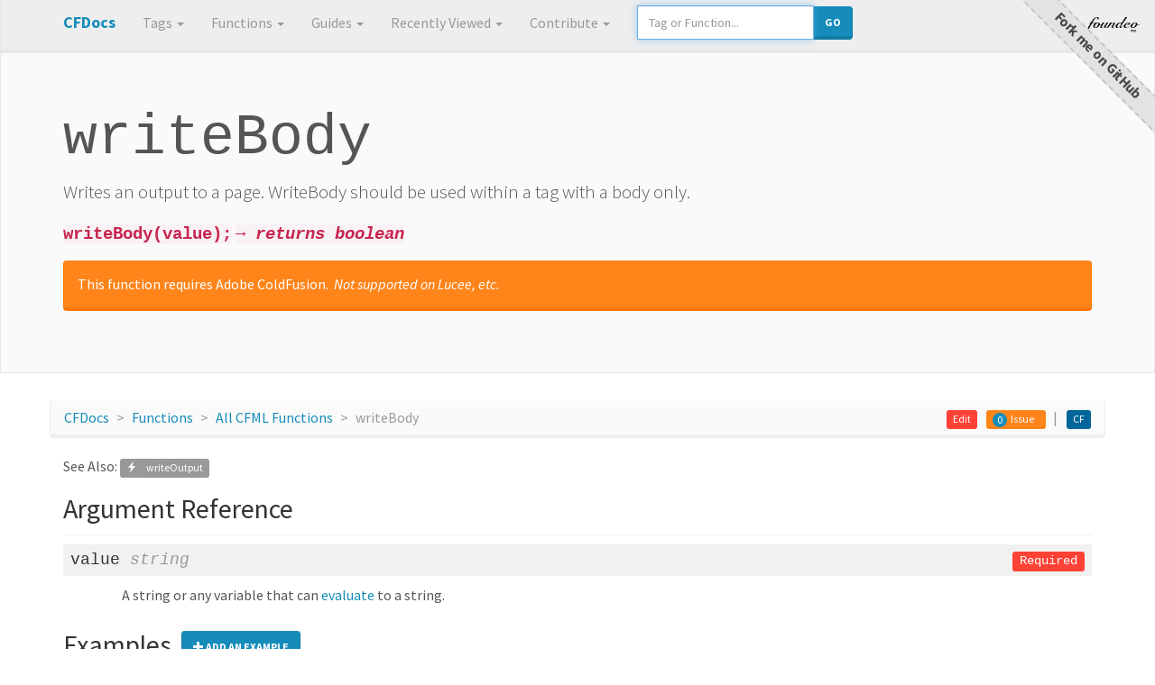

--- FILE ---
content_type: text/html; charset=UTF-8
request_url: https://cfdocs.org/writebody
body_size: 4226
content:
<!DOCTYPE html>
<html lang="en">
<head>
	<meta charset="utf-8">
	<meta name="viewport" content="width=device-width, initial-scale=1.0">
	
	
	
	
	
	<title>writeBody CFML Documentation</title>
	<link href="https://cdn.jsdelivr.net/npm/bootswatch@3.4.1/lumen/bootstrap.min.css" rel="stylesheet" integrity="sha256-Tg2t3ds9B3CEkYurKyNc2E8wV5IoJjPgo0pq7meOeHE=" crossorigin="anonymous">
	
	
	<link href="/assets/v-41117d2ff7f80ac0514a0300167fe4a9/style.css" rel="stylesheet">
	<link rel="search" type="application/opensearchdescription+xml" title="Search CFML Documentation" href="/opensearch.xml" />
	
		<meta name="description" content="&#x20;Writes&#x20;an&#x20;output&#x20;to&#x20;a&#x20;page.&#x20;WriteBody&#x20;should&#x20;be&#x20;used&#x20;within&#x20;a&#x20;tag&#x20;with&#x20;a&#x20;body&#x20;only.">
		<meta property="og:title" content="writeBody CFML Documentation">
		<meta property="og:site_name" content="CF Docs">
		<meta property="og:url" content="https://cfdocs.org/writebody">
		<meta property="og:description" content="&#x20;Writes&#x20;an&#x20;output&#x20;to&#x20;a&#x20;page.&#x20;WriteBody&#x20;should&#x20;be&#x20;used&#x20;within&#x20;a&#x20;tag&#x20;with&#x20;a&#x20;body&#x20;only.">
		<meta property="og:type" content="website">
		<meta property="og:image" content="https://cfdocs.org/openimage.cfm?name=writebody">
		<meta property="og:image:alt" content="&#x20;Writes&#x20;an&#x20;output&#x20;to&#x20;a&#x20;page.&#x20;WriteBody&#x20;should&#x20;be&#x20;used&#x20;within&#x20;a&#x20;tag&#x20;with&#x20;a&#x20;body&#x20;only." />
		<meta property="og:image:width" content="512" />
		<meta property="og:image:height" content="256" />

		<meta name="twitter:image:src" content="https://cfdocs.org/openimage.cfm?name=writebody" />
		<meta name="twitter:site" content="CF Docs" />
		<meta name="twitter:card" content="summary_large_image" />
		<meta name="twitter:title" content="writeBody CFML Documentation" />
		<meta name="twitter:description" content="&#x20;Writes&#x20;an&#x20;output&#x20;to&#x20;a&#x20;page.&#x20;WriteBody&#x20;should&#x20;be&#x20;used&#x20;within&#x20;a&#x20;tag&#x20;with&#x20;a&#x20;body&#x20;only." />
		
			<link rel="canonical" href="https://cfdocs.org/writebody">
		

</head>
<body>
	<nav class="navbar navbar-default navbar-fixed-top">
		
		<div class="container">
			<div class="navbar-header">
				<button type="button" class="navbar-toggle" data-toggle="collapse" data-target=".navbar-collapse">
					<span class="icon-bar"></span>
					<span class="icon-bar"></span>
					<span class="icon-bar"></span>
				</button>
				<a class="navbar-brand" href="/"><span class="text-primary">CFDocs</span></a>
			</div>
			<div class="navbar-collapse collapse">
				<ul class="nav navbar-nav">
					
					<li class="dropdown">
						<a href="/tags" class="dropdown-toggle" data-toggle="dropdown">Tags <b class="caret"></b></a>
						<ul class="dropdown-menu">
							<li><a href="/tags">All Tags</a></li>
							<li class="divider"></li>
					
						
					
						
					
						
					
						
					
						
					
						
					
						
					
						
					
						
					
						
					
						
					
						
					
						
					
						
					
						
					
						
					
						
					
						
					
						
							<li><a href="/database%2Dtags">Database Tags</a></li>
						
					
						
					
						
					
						
					
						
					
						
					
						
					
						
					
						
					
						
					
						
					
						
					
						
					
						
							<li><a href="/protocol%2Dtags">Network Protocol Tags</a></li>
						
					
						
					
						
					
						
					
						
					
						
					
						
							<li><a href="/system%2Dtags">System Tags</a></li>
						
					
						
					
						
							<li><a href="/ui%2Dtags">UI Tags</a></li>
						
					
						</ul>
					</li>
					<li class="dropdown">
						<a href="/functions" class="dropdown-toggle" data-toggle="dropdown">Functions <b class="caret"></b></a>
						<ul class="dropdown-menu">
							<li><a href="/functions">All Functions</a></li>
							<li class="divider"></li>
					
						
					
						
							<li><a href="/array%2Dfunctions">Array Functions</a></li>
						
					
						
							<li><a href="/cache%2Dfunctions">Cache Functions</a></li>
						
					
						
					
						
					
						
					
						
					
						
					
						
					
						
					
						
					
						
					
						
					
						
					
						
					
						
					
						
							<li><a href="/collection%2Dfunctions">Collection Functions</a></li>
						
					
						
							<li><a href="/conversion%2Dfunctions">Conversion Functions</a></li>
						
					
						
					
						
							<li><a href="/date%2Dand%2Dtime%2Dfunctions">Date and Time Functions</a></li>
						
					
						
							<li><a href="/decision%2Dfunctions">Decision Functions</a></li>
						
					
						
							<li><a href="/filesystem%2Dfunctions">Filesystem Functions</a></li>
						
					
						
							<li><a href="/formatting%2Dfunctions">Formatting Functions</a></li>
						
					
						
					
						
					
						
							<li><a href="/image%2Dfunctions">Image Manipulation Functions</a></li>
						
					
						
							<li><a href="/list%2Dfunctions">List Functions</a></li>
						
					
						
					
						
					
						
							<li><a href="/math%2Dfunctions">Math Functions</a></li>
						
					
						
							<li><a href="/orm%2Dfunctions">ORM Functions</a></li>
						
					
						
					
						
							<li><a href="/query%2Dfunctions">Query Manipulation Functions</a></li>
						
					
						
							<li><a href="/security%2Dfunctions">Security Functions</a></li>
						
					
						
							<li><a href="/spreadsheet%2Dfunctions">Spreadsheet Manipulation Functions</a></li>
						
					
						
							<li><a href="/string%2Dfunctions">String Functions</a></li>
						
					
						
							<li><a href="/struct%2Dfunctions">Structure Functions</a></li>
						
					
						
					
						
					
						
					
						</ul>
					</li>
					<li class="dropdown">
						<a href="#" class="dropdown-toggle" data-toggle="dropdown">Guides <b class="caret"></b></a>
						<ul class="dropdown-menu">
							<li><a href="/application%2Dcfc">Application.cfc</a></li>
						
							<li><a href="/acf%2Donly">Adobe ColdFusion only</a></li>
						
							<li><a href="/application">Application.cfc</a></li>
						
							<li><a href="/security%2Dauthentication">Authentication Guide</a></li>
						
							<li><a href="/first%5Fclass">Built in ColdFusion Functions as First Class Citizens</a></li>
						
							<li><a href="/script">CFScript Syntax Guide</a></li>
						
							<li><a href="/cfsqltype%2Dcheatsheet">CFSqlType Cheatsheet</a></li>
						
							<li><a href="/cgi%2Dscope">CGI Scope</a></li>
						
							<li><a href="/closures">ColdFusion Closures</a></li>
						
							<li><a href="/system%2Dproperties">ColdFusion Java System Properties</a></li>
						
							<li><a href="/member">ColdFusion Member Functions</a></li>
						
							<li><a href="/security">ColdFusion Security Guide</a></li>
						
							<li><a href="/coldfusion%2Dversions">ColdFusion Versions</a></li>
						
							<li><a href="/datetime">Date Time Cheatsheet</a></li>
						
							<li><a href="/deprecated">Deprecated</a></li>
						
							<li><a href="/discouraged">Discouraged</a></li>
						
							<li><a href="/elvis">Elvis Operator</a></li>
						
							<li><a href="/security%2Dencryption">Encryption Guide</a></li>
						
							<li><a href="/error%2Dhandling">Error handling</a></li>
						
							<li><a href="/for">For Loops in CFML / CFScript</a></li>
						
							<li><a href="/java">Java Integration Guide</a></li>
						
							<li><a href="/lucee%2Donly">Lucee only</a></li>
						
							<li><a href="/new">New operator</a></li>
						
							<li><a href="/security%2Dobfuscation">Obfuscation Guide</a></li>
						
							<li><a href="/operators">Operators in CFML</a></li>
						
							<li><a href="/ormsettings">ORM Settings Struct</a></li>
						
							<li><a href="/scopes">Scopes</a></li>
						
							<li><a href="/server%2Dscope">Server Scope</a></li>
						
							<li><a href="/security%2Dsession%2Dmanagement">Session Management Guide</a></li>
						
							<li><a href="/strings">Strings</a></li>
						
							<li><a href="/testbox">TestBox Quick Reference</a></li>
						
							<li><a href="/variables%2Dscope">Variables Scope</a></li>
						
						</ul>
					</li>
					<li class="dropdown">
						<a href="#" class="dropdown-toggle" data-toggle="dropdown">Recently Viewed <b class="caret"></b></a>
						<ul class="dropdown-menu" id="recentitems">
						</ul>
					</li>
					<li class="dropdown">
						<a href="#" class="dropdown-toggle" data-toggle="dropdown">Contribute <b class="caret"></b></a>
						<ul class="dropdown-menu">
							<li><a href="/how-to-contribute">How to</a></li>
							
							<li><a href="/utilities/json/">Add an Example</a></li>
							<li><a href="https://github.com/foundeo/cfdocs/issues">More...</a></li>
						</ul>
					</li>
				
				</ul>
				<form class="navbar-form navbar-left hidden-sm hidden-xs" id="search">
					<div class="form-group">
						<div class="input-group">
							<input type="text" style="width:100%" placeholder="Tag or Function..." id="lookup-box" class="form-control">
							<div class="input-group-btn">
								<button type="submit" class="btn btn-primary" style="    margin-top: -4px;">Go</button>
							</div>
						</div>
					</div>
				</form>
				<a href="https://foundeo.com/" rel="noopener" class="visible-md visible-lg" id="foundeo"><img src="/assets/img/foundeo.png"></a>
			</div><!--/.navbar-collapse -->
		</div>
	</nav>

	




	
	
	
	



	
	
	
		
	
	
		
	
	<div class="jumbotron">
		<div class="container" data-doc="writeBody">
			<h1 id="docname">writeBody</h1>
			<p> Writes an output to a page. WriteBody should be used within a tag with a body only.</p>
			
				<p id="syntax">
					
					<code>writeBody&#x28;value&#x29;&#x3b;</code>
					
						<code><em>&#8594; returns boolean</em></code>
					
				</p>
				
					
				
			
			
				<div class="alert alert-warning">
					This function requires
					
					Adobe ColdFusion.&nbsp;
					<em>Not supported on Lucee,  etc.</em>
				</div>
			
			
		</div>
	</div>

	
		<ol class="breadcrumb container">
			<li><a href="/">CFDocs</a></li>
			
			<li><a href="/functions">Functions</a></li>
			
			
		
			<li><a href="/functions">All CFML Functions</a></li>
			<li class="active">writeBody</li>

			
				<li class="pull-right">
					<a href="https://helpx.adobe.com/coldfusion/cfml-reference/coldfusion-functions/functions-t-z/writebody.html" title="Official Adobe ColdFusion Docs" class="label label-acf">CF</a>
				</li>
			
			
			
			
				<li role="separator" class="pull-right divider"></li>
			
			<li class="pull-right">
				<span class="label label-warning">
					<a href="https://github.com/foundeo/cfdocs/issues?q=is:issue%20is:open%20writeBody" class="issuecount badge">0</a>
					<a href="https://github.com/foundeo/cfdocs/issues/new?title=writeBody" rel="nofollow" class="issuebutton" title="Report an Issue">Issue</a>
				</span>
			</li>
			
				<li class="pull-right">
					<a href="https://github.com/foundeo/cfdocs/edit/master/data/en/writebody.json" rel="nofollow" class="label label-danger">Edit</a>
				</li>
			
		</ol>
	

	<div class="container">
		
			
				<div class="related">
					See Also:
					
						<a href="/writeoutput" class="related label label-default">
							
								<span class="glyphicon glyphicon-flash"></span>
							&ensp;
							writeOutput
						</a>
					
					
				</div>
			
		

		
			<h2>
				
					Argument Reference
				
			</h2>

			
				<div class="param" id="p-value">
					<h4>
						value
						<em><span class="text-muted">string</span></em>
						<div class="pull-right"><span class="label label-danger">Required</span></div>
						
					</h4>
					<div class="p-desc">
						A string or any variable that can <a href="/evaluate">evaluate</a> to a string.
						
						
					</div>
				</div>
			
		

		
			
			
				
			
			
		

		
		
			<h2 id="examples">
				Examples
				<button type="button" style="margin-left:5px" class="btn btn-primary" data-toggle="modal" data-target=".add-example-modal-lg"><span class="glyphicon glyphicon-plus"></span> Add An Example</button>
				<div>
					<small>Sample code invoking the writeBody function</small>
				</div>
			</h2>

			<div class="modal fade add-example-modal-lg" tabindex="-1" role="dialog" aria-labelledby="myLargeModalLabel">
				<div class="modal-dialog modal-lg" role="document">
				<div class="modal-content">
					<div class="modal-header">
						<button type="button" class="close" data-dismiss="modal" aria-label="Close"><span aria-hidden="true">&times;</span></button>
						<h4 class="modal-title" id="gridSystemModalLabel">Add an Example for: writeBody</h4>
						<div>Use this form to create the Serialized JSON string needed to add an example into the docs.</div>
					</div>
					<div class="modal-body">
						<div class="row form">
							<div class="col-md-7">
								<input type="text" id="example-form-title" class="form-control" value="" placeholder="Title">
								<br>
								<input  type="text" id="example-form-description" class="form-control" value="" placeholder="Description">
								<br>

								<textarea  id="example-form-code" placeholder="Code" class="form-control" rows="8"></textarea>
								<br>

								<input  type="text" id="example-form-result" class="form-control" value="" placeholder="Expected Result or Output of the Code Example">
								<br>
								<select id="example-form-runnable" class="form-control">
									<option value="0">No - Do not show Run Code Button</option>
									<option value="1" selected="selected">Yes - Show Run Code Button</option>
								</select>
							</div>

							<div class="col-md-5">
								<ol style="margin-left: -21px;">
									<li>Copy the generated code below	</li>
									<li><a href="https://github.com/foundeo/cfdocs/edit/master/data/en/writebody.json" target="_blank" rel="nofollow" class="label label-danger">Click Here to edit doc for: writeBody</a></li>
									<li> Update doc by adding the example in the examples section</li>
									<li> Scroll to the bottom and click "Propose Change"</li>
								</ol>
								<textarea rows="14" id="example-form-output" class="form-control"></textarea>
							</div>
						</div>
					</div>
				</div>
				</div>
			</div>
		
		
	</div>




		
	



	<div class="jumbotron" id="cfbreak">
		<div class="container">
			<p>Signup for <a href="https://cfbreak.com/"><code>cfbreak</code></a> to stay updated on the latest news from the ColdFusion / CFML community. One email, every friday.</p>
			<form class="row newsletter" action="https://cfbreak.com/subscribe/" method="POST">
				<input type="hidden" name="referrer" id="referrer" value="https://cfdocs.org/">
				<div class="col-sm-6">
					<input type="email" name="email" id="email" required="required" placeholder="you@example.com" required="required" class="form-control">
				</div>
				<div class="col-sm-4">
					<button type="submit" class="btn btn-secondary">&#10004; Get It</button>
				</div>
		  </form>
		</div>
	</div>


	<footer>
		<div class="container">
			<p>Built &amp; Hosted by <a href="https://foundeo.com/" rel="noopener">Foundeo Inc.</a> | ColdFusion is a trademark of Adobe Systems Incorporated.</p>
		</div>
	</footer>
</div> <!-- /container -->

<script src="https://cdnjs.cloudflare.com/ajax/libs/jquery/3.7.0/jquery.min.js" integrity="sha256-2Pmvv0kuTBOenSvLm6bvfBSSHrUJ+3A7x6P5Ebd07/g=" crossorigin="anonymous" referrerpolicy="no-referrer"></script>
<script src="https://cdnjs.cloudflare.com/ajax/libs/twitter-bootstrap/3.4.1/js/bootstrap.min.js" integrity="sha256-nuL8/2cJ5NDSSwnKD8VqreErSWHtnEP9E7AySL+1ev4=" crossorigin="anonymous" referrerpolicy="no-referrer"></script>
<script src="https://cdnjs.cloudflare.com/ajax/libs/typeahead.js/0.11.1/typeahead.bundle.min.js" integrity="sha256-RWiU4omUU7tQ2M3wmRQNW9UL50MB4CucbRPCbsQv+X0=" crossorigin="anonymous" referrerpolicy="no-referrer"></script>
<script src="/assets/v-41117d2ff7f80ac0514a0300167fe4a9/script.js"></script>

<a href="https://github.com/foundeo/cfdocs/edit/master/data/en/writebody.json" rel="nofollow noopener" class="visible-lg visible-md"><span id="forkme">Fork me on GitHub</span></a>

<script defer src="https://static.cloudflareinsights.com/beacon.min.js/vcd15cbe7772f49c399c6a5babf22c1241717689176015" integrity="sha512-ZpsOmlRQV6y907TI0dKBHq9Md29nnaEIPlkf84rnaERnq6zvWvPUqr2ft8M1aS28oN72PdrCzSjY4U6VaAw1EQ==" data-cf-beacon='{"version":"2024.11.0","token":"60eb9fadeebe424eb0cd8a4b8d23e245","r":1,"server_timing":{"name":{"cfCacheStatus":true,"cfEdge":true,"cfExtPri":true,"cfL4":true,"cfOrigin":true,"cfSpeedBrain":true},"location_startswith":null}}' crossorigin="anonymous"></script>
</body>
</html>


	